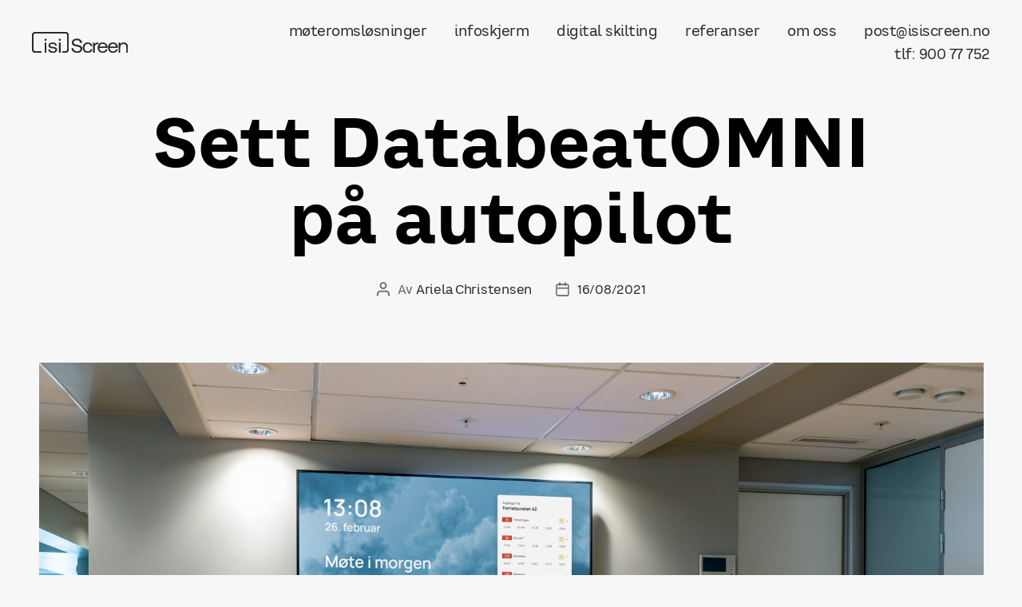

--- FILE ---
content_type: text/html; charset=UTF-8
request_url: https://isiscreen.no/sett-databeatomni-pa-autopilot/
body_size: 15748
content:
<!DOCTYPE html>

<html class="no-js" lang="nb-NO">

	<head>

		<meta charset="UTF-8">
		<meta name="viewport" content="width=device-width, initial-scale=1.0" >

		<link rel="profile" href="https://gmpg.org/xfn/11">

		<meta name='robots' content='index, follow, max-image-preview:large, max-snippet:-1, max-video-preview:-1' />

	<!-- This site is optimized with the Yoast SEO plugin v22.5 - https://yoast.com/wordpress/plugins/seo/ -->
	<title>Sett DatabeatOMNI på autopilot - isiScreen - digital skilting</title>
	<meta name="description" content="Sett DatabeatOMNI på autopilot og fristill tid til de viktige oppgavene! Med enkle grep kan du fristille verdifull tid. Ta kontakt i dag." />
	<link rel="canonical" href="https://isiscreen.no/sett-databeatomni-pa-autopilot/" />
	<meta property="og:locale" content="nb_NO" />
	<meta property="og:type" content="article" />
	<meta property="og:title" content="Sett DatabeatOMNI på autopilot - isiScreen - digital skilting" />
	<meta property="og:description" content="Sett DatabeatOMNI på autopilot og fristill tid til de viktige oppgavene! Med enkle grep kan du fristille verdifull tid. Ta kontakt i dag." />
	<meta property="og:url" content="https://isiscreen.no/sett-databeatomni-pa-autopilot/" />
	<meta property="og:site_name" content="isiScreen" />
	<meta property="article:published_time" content="2021-08-16T09:18:07+00:00" />
	<meta property="article:modified_time" content="2021-08-16T11:30:44+00:00" />
	<meta property="og:image" content="https://isiscreen.no/wp-content/uploads/2021/08/Skjermbilde-2021-08-16-kl.-13.30.10.png" />
	<meta property="og:image:width" content="1183" />
	<meta property="og:image:height" content="736" />
	<meta property="og:image:type" content="image/png" />
	<meta name="author" content="Ariela Christensen" />
	<meta name="twitter:card" content="summary_large_image" />
	<meta name="twitter:label1" content="Skrevet av" />
	<meta name="twitter:data1" content="Ariela Christensen" />
	<meta name="twitter:label2" content="Ansl. lesetid" />
	<meta name="twitter:data2" content="2 minutter" />
	<script type="application/ld+json" class="yoast-schema-graph">{"@context":"https://schema.org","@graph":[{"@type":"Article","@id":"https://isiscreen.no/sett-databeatomni-pa-autopilot/#article","isPartOf":{"@id":"https://isiscreen.no/sett-databeatomni-pa-autopilot/"},"author":{"name":"Ariela Christensen","@id":"https://isiscreen.no/#/schema/person/36a21c33d3984ca2f7d0e9b64d4111e2"},"headline":"Sett DatabeatOMNI på autopilot","datePublished":"2021-08-16T09:18:07+00:00","dateModified":"2021-08-16T11:30:44+00:00","mainEntityOfPage":{"@id":"https://isiscreen.no/sett-databeatomni-pa-autopilot/"},"wordCount":320,"publisher":{"@id":"https://isiscreen.no/#organization"},"image":{"@id":"https://isiscreen.no/sett-databeatomni-pa-autopilot/#primaryimage"},"thumbnailUrl":"https://isiscreen.no/wp-content/uploads/2021/08/Skjermbilde-2021-08-16-kl.-13.30.10.png","articleSection":["digital skilting","møteromsløsninger","programvare"],"inLanguage":"nb-NO"},{"@type":"WebPage","@id":"https://isiscreen.no/sett-databeatomni-pa-autopilot/","url":"https://isiscreen.no/sett-databeatomni-pa-autopilot/","name":"Sett DatabeatOMNI på autopilot - isiScreen - digital skilting","isPartOf":{"@id":"https://isiscreen.no/#website"},"primaryImageOfPage":{"@id":"https://isiscreen.no/sett-databeatomni-pa-autopilot/#primaryimage"},"image":{"@id":"https://isiscreen.no/sett-databeatomni-pa-autopilot/#primaryimage"},"thumbnailUrl":"https://isiscreen.no/wp-content/uploads/2021/08/Skjermbilde-2021-08-16-kl.-13.30.10.png","datePublished":"2021-08-16T09:18:07+00:00","dateModified":"2021-08-16T11:30:44+00:00","description":"Sett DatabeatOMNI på autopilot og fristill tid til de viktige oppgavene! Med enkle grep kan du fristille verdifull tid. Ta kontakt i dag.","breadcrumb":{"@id":"https://isiscreen.no/sett-databeatomni-pa-autopilot/#breadcrumb"},"inLanguage":"nb-NO","potentialAction":[{"@type":"ReadAction","target":["https://isiscreen.no/sett-databeatomni-pa-autopilot/"]}]},{"@type":"ImageObject","inLanguage":"nb-NO","@id":"https://isiscreen.no/sett-databeatomni-pa-autopilot/#primaryimage","url":"https://isiscreen.no/wp-content/uploads/2021/08/Skjermbilde-2021-08-16-kl.-13.30.10.png","contentUrl":"https://isiscreen.no/wp-content/uploads/2021/08/Skjermbilde-2021-08-16-kl.-13.30.10.png","width":1183,"height":736},{"@type":"BreadcrumbList","@id":"https://isiscreen.no/sett-databeatomni-pa-autopilot/#breadcrumb","itemListElement":[{"@type":"ListItem","position":1,"name":"Hjem","item":"https://isiscreen.no/"},{"@type":"ListItem","position":2,"name":"Sett DatabeatOMNI på autopilot"}]},{"@type":"WebSite","@id":"https://isiscreen.no/#website","url":"https://isiscreen.no/","name":"isiScreen","description":"","publisher":{"@id":"https://isiscreen.no/#organization"},"potentialAction":[{"@type":"SearchAction","target":{"@type":"EntryPoint","urlTemplate":"https://isiscreen.no/?s={search_term_string}"},"query-input":"required name=search_term_string"}],"inLanguage":"nb-NO"},{"@type":"Organization","@id":"https://isiscreen.no/#organization","name":"isiScreen","url":"https://isiscreen.no/","logo":{"@type":"ImageObject","inLanguage":"nb-NO","@id":"https://isiscreen.no/#/schema/logo/image/","url":"https://isiscreen.no/wp-content/uploads/2020/10/IsiScreen_logo_slate_yoast.jpg","contentUrl":"https://isiscreen.no/wp-content/uploads/2020/10/IsiScreen_logo_slate_yoast.jpg","width":1200,"height":630,"caption":"isiScreen"},"image":{"@id":"https://isiscreen.no/#/schema/logo/image/"}},{"@type":"Person","@id":"https://isiscreen.no/#/schema/person/36a21c33d3984ca2f7d0e9b64d4111e2","name":"Ariela Christensen","image":{"@type":"ImageObject","inLanguage":"nb-NO","@id":"https://isiscreen.no/#/schema/person/image/","url":"https://secure.gravatar.com/avatar/af10dc2a49251d47e74f984bb51872e0?s=96&d=mm&r=g","contentUrl":"https://secure.gravatar.com/avatar/af10dc2a49251d47e74f984bb51872e0?s=96&d=mm&r=g","caption":"Ariela Christensen"},"url":"https://isiscreen.no/author/arielaisiscreen-no/"}]}</script>
	<!-- / Yoast SEO plugin. -->


<link rel="alternate" type="application/rss+xml" title="isiScreen &raquo; strøm" href="https://isiscreen.no/feed/" />
<link rel="alternate" type="application/rss+xml" title="isiScreen &raquo; kommentarstrøm" href="https://isiscreen.no/comments/feed/" />
<link rel="alternate" type="application/rss+xml" title="isiScreen &raquo; Sett DatabeatOMNI på autopilot kommentarstrøm" href="https://isiscreen.no/sett-databeatomni-pa-autopilot/feed/" />
<link rel='stylesheet' id='wp-block-library-css' href='https://isiscreen.no/wp-includes/css/dist/block-library/style.min.css?ver=6.3.7' media='all' />
<style id='safe-svg-svg-icon-style-inline-css'>
.safe-svg-cover{text-align:center}.safe-svg-cover .safe-svg-inside{display:inline-block;max-width:100%}.safe-svg-cover svg{height:100%;max-height:100%;max-width:100%;width:100%}

</style>
<link rel='stylesheet' id='coblocks-frontend-css' href='https://isiscreen.no/wp-content/plugins/coblocks/dist/style-coblocks-1.css?ver=3.1.16' media='all' />
<link rel='stylesheet' id='coblocks-extensions-css' href='https://isiscreen.no/wp-content/plugins/coblocks/dist/style-coblocks-extensions.css?ver=3.1.16' media='all' />
<link rel='stylesheet' id='coblocks-animation-css' href='https://isiscreen.no/wp-content/plugins/coblocks/dist/style-coblocks-animation.css?ver=2677611078ee87eb3b1c' media='all' />
<link rel='stylesheet' id='kioken-blocks-style-css' href='https://isiscreen.no/wp-content/plugins/kioken-blocks-pro/dist/blocks.style.build.css?ver=1.3.9' media='all' />
<link rel='stylesheet' id='fontawesome-free-css' href='https://isiscreen.no/wp-content/plugins/getwid/vendors/fontawesome-free/css/all.min.css?ver=5.5.0' media='all' />
<link rel='stylesheet' id='slick-css' href='https://isiscreen.no/wp-content/plugins/getwid/vendors/slick/slick/slick.min.css?ver=1.9.0' media='all' />
<link rel='stylesheet' id='slick-theme-css' href='https://isiscreen.no/wp-content/plugins/getwid/vendors/slick/slick/slick-theme.min.css?ver=1.9.0' media='all' />
<link rel='stylesheet' id='mp-fancybox-css' href='https://isiscreen.no/wp-content/plugins/getwid/vendors/mp-fancybox/jquery.fancybox.min.css?ver=3.5.7-mp.1' media='all' />
<link rel='stylesheet' id='getwid-blocks-css' href='https://isiscreen.no/wp-content/plugins/getwid/assets/css/blocks.style.css?ver=2.1.3' media='all' />
<style id='getwid-blocks-inline-css'>
.wp-block-getwid-section .wp-block-getwid-section__wrapper .wp-block-getwid-section__inner-wrapper{max-width: 580px;}
</style>
<style id='classic-theme-styles-inline-css'>
/*! This file is auto-generated */
.wp-block-button__link{color:#fff;background-color:#32373c;border-radius:9999px;box-shadow:none;text-decoration:none;padding:calc(.667em + 2px) calc(1.333em + 2px);font-size:1.125em}.wp-block-file__button{background:#32373c;color:#fff;text-decoration:none}
</style>
<style id='global-styles-inline-css'>
body{--wp--preset--color--black: #000000;--wp--preset--color--cyan-bluish-gray: #abb8c3;--wp--preset--color--white: #ffffff;--wp--preset--color--pale-pink: #f78da7;--wp--preset--color--vivid-red: #cf2e2e;--wp--preset--color--luminous-vivid-orange: #ff6900;--wp--preset--color--luminous-vivid-amber: #fcb900;--wp--preset--color--light-green-cyan: #7bdcb5;--wp--preset--color--vivid-green-cyan: #00d084;--wp--preset--color--pale-cyan-blue: #8ed1fc;--wp--preset--color--vivid-cyan-blue: #0693e3;--wp--preset--color--vivid-purple: #9b51e0;--wp--preset--color--accent: #e20842;--wp--preset--color--primary: #000000;--wp--preset--color--secondary: #686868;--wp--preset--color--subtle-background: #d3d3d3;--wp--preset--color--background: #f7f7f7;--wp--preset--gradient--vivid-cyan-blue-to-vivid-purple: linear-gradient(135deg,rgba(6,147,227,1) 0%,rgb(155,81,224) 100%);--wp--preset--gradient--light-green-cyan-to-vivid-green-cyan: linear-gradient(135deg,rgb(122,220,180) 0%,rgb(0,208,130) 100%);--wp--preset--gradient--luminous-vivid-amber-to-luminous-vivid-orange: linear-gradient(135deg,rgba(252,185,0,1) 0%,rgba(255,105,0,1) 100%);--wp--preset--gradient--luminous-vivid-orange-to-vivid-red: linear-gradient(135deg,rgba(255,105,0,1) 0%,rgb(207,46,46) 100%);--wp--preset--gradient--very-light-gray-to-cyan-bluish-gray: linear-gradient(135deg,rgb(238,238,238) 0%,rgb(169,184,195) 100%);--wp--preset--gradient--cool-to-warm-spectrum: linear-gradient(135deg,rgb(74,234,220) 0%,rgb(151,120,209) 20%,rgb(207,42,186) 40%,rgb(238,44,130) 60%,rgb(251,105,98) 80%,rgb(254,248,76) 100%);--wp--preset--gradient--blush-light-purple: linear-gradient(135deg,rgb(255,206,236) 0%,rgb(152,150,240) 100%);--wp--preset--gradient--blush-bordeaux: linear-gradient(135deg,rgb(254,205,165) 0%,rgb(254,45,45) 50%,rgb(107,0,62) 100%);--wp--preset--gradient--luminous-dusk: linear-gradient(135deg,rgb(255,203,112) 0%,rgb(199,81,192) 50%,rgb(65,88,208) 100%);--wp--preset--gradient--pale-ocean: linear-gradient(135deg,rgb(255,245,203) 0%,rgb(182,227,212) 50%,rgb(51,167,181) 100%);--wp--preset--gradient--electric-grass: linear-gradient(135deg,rgb(202,248,128) 0%,rgb(113,206,126) 100%);--wp--preset--gradient--midnight: linear-gradient(135deg,rgb(2,3,129) 0%,rgb(40,116,252) 100%);--wp--preset--font-size--small: 18px;--wp--preset--font-size--medium: 20px;--wp--preset--font-size--large: 26.25px;--wp--preset--font-size--x-large: 42px;--wp--preset--font-size--normal: 21px;--wp--preset--font-size--larger: 32px;--wp--preset--spacing--20: 0.44rem;--wp--preset--spacing--30: 0.67rem;--wp--preset--spacing--40: 1rem;--wp--preset--spacing--50: 1.5rem;--wp--preset--spacing--60: 2.25rem;--wp--preset--spacing--70: 3.38rem;--wp--preset--spacing--80: 5.06rem;--wp--preset--shadow--natural: 6px 6px 9px rgba(0, 0, 0, 0.2);--wp--preset--shadow--deep: 12px 12px 50px rgba(0, 0, 0, 0.4);--wp--preset--shadow--sharp: 6px 6px 0px rgba(0, 0, 0, 0.2);--wp--preset--shadow--outlined: 6px 6px 0px -3px rgba(255, 255, 255, 1), 6px 6px rgba(0, 0, 0, 1);--wp--preset--shadow--crisp: 6px 6px 0px rgba(0, 0, 0, 1);}:where(.is-layout-flex){gap: 0.5em;}:where(.is-layout-grid){gap: 0.5em;}body .is-layout-flow > .alignleft{float: left;margin-inline-start: 0;margin-inline-end: 2em;}body .is-layout-flow > .alignright{float: right;margin-inline-start: 2em;margin-inline-end: 0;}body .is-layout-flow > .aligncenter{margin-left: auto !important;margin-right: auto !important;}body .is-layout-constrained > .alignleft{float: left;margin-inline-start: 0;margin-inline-end: 2em;}body .is-layout-constrained > .alignright{float: right;margin-inline-start: 2em;margin-inline-end: 0;}body .is-layout-constrained > .aligncenter{margin-left: auto !important;margin-right: auto !important;}body .is-layout-constrained > :where(:not(.alignleft):not(.alignright):not(.alignfull)){max-width: var(--wp--style--global--content-size);margin-left: auto !important;margin-right: auto !important;}body .is-layout-constrained > .alignwide{max-width: var(--wp--style--global--wide-size);}body .is-layout-flex{display: flex;}body .is-layout-flex{flex-wrap: wrap;align-items: center;}body .is-layout-flex > *{margin: 0;}body .is-layout-grid{display: grid;}body .is-layout-grid > *{margin: 0;}:where(.wp-block-columns.is-layout-flex){gap: 2em;}:where(.wp-block-columns.is-layout-grid){gap: 2em;}:where(.wp-block-post-template.is-layout-flex){gap: 1.25em;}:where(.wp-block-post-template.is-layout-grid){gap: 1.25em;}.has-black-color{color: var(--wp--preset--color--black) !important;}.has-cyan-bluish-gray-color{color: var(--wp--preset--color--cyan-bluish-gray) !important;}.has-white-color{color: var(--wp--preset--color--white) !important;}.has-pale-pink-color{color: var(--wp--preset--color--pale-pink) !important;}.has-vivid-red-color{color: var(--wp--preset--color--vivid-red) !important;}.has-luminous-vivid-orange-color{color: var(--wp--preset--color--luminous-vivid-orange) !important;}.has-luminous-vivid-amber-color{color: var(--wp--preset--color--luminous-vivid-amber) !important;}.has-light-green-cyan-color{color: var(--wp--preset--color--light-green-cyan) !important;}.has-vivid-green-cyan-color{color: var(--wp--preset--color--vivid-green-cyan) !important;}.has-pale-cyan-blue-color{color: var(--wp--preset--color--pale-cyan-blue) !important;}.has-vivid-cyan-blue-color{color: var(--wp--preset--color--vivid-cyan-blue) !important;}.has-vivid-purple-color{color: var(--wp--preset--color--vivid-purple) !important;}.has-black-background-color{background-color: var(--wp--preset--color--black) !important;}.has-cyan-bluish-gray-background-color{background-color: var(--wp--preset--color--cyan-bluish-gray) !important;}.has-white-background-color{background-color: var(--wp--preset--color--white) !important;}.has-pale-pink-background-color{background-color: var(--wp--preset--color--pale-pink) !important;}.has-vivid-red-background-color{background-color: var(--wp--preset--color--vivid-red) !important;}.has-luminous-vivid-orange-background-color{background-color: var(--wp--preset--color--luminous-vivid-orange) !important;}.has-luminous-vivid-amber-background-color{background-color: var(--wp--preset--color--luminous-vivid-amber) !important;}.has-light-green-cyan-background-color{background-color: var(--wp--preset--color--light-green-cyan) !important;}.has-vivid-green-cyan-background-color{background-color: var(--wp--preset--color--vivid-green-cyan) !important;}.has-pale-cyan-blue-background-color{background-color: var(--wp--preset--color--pale-cyan-blue) !important;}.has-vivid-cyan-blue-background-color{background-color: var(--wp--preset--color--vivid-cyan-blue) !important;}.has-vivid-purple-background-color{background-color: var(--wp--preset--color--vivid-purple) !important;}.has-black-border-color{border-color: var(--wp--preset--color--black) !important;}.has-cyan-bluish-gray-border-color{border-color: var(--wp--preset--color--cyan-bluish-gray) !important;}.has-white-border-color{border-color: var(--wp--preset--color--white) !important;}.has-pale-pink-border-color{border-color: var(--wp--preset--color--pale-pink) !important;}.has-vivid-red-border-color{border-color: var(--wp--preset--color--vivid-red) !important;}.has-luminous-vivid-orange-border-color{border-color: var(--wp--preset--color--luminous-vivid-orange) !important;}.has-luminous-vivid-amber-border-color{border-color: var(--wp--preset--color--luminous-vivid-amber) !important;}.has-light-green-cyan-border-color{border-color: var(--wp--preset--color--light-green-cyan) !important;}.has-vivid-green-cyan-border-color{border-color: var(--wp--preset--color--vivid-green-cyan) !important;}.has-pale-cyan-blue-border-color{border-color: var(--wp--preset--color--pale-cyan-blue) !important;}.has-vivid-cyan-blue-border-color{border-color: var(--wp--preset--color--vivid-cyan-blue) !important;}.has-vivid-purple-border-color{border-color: var(--wp--preset--color--vivid-purple) !important;}.has-vivid-cyan-blue-to-vivid-purple-gradient-background{background: var(--wp--preset--gradient--vivid-cyan-blue-to-vivid-purple) !important;}.has-light-green-cyan-to-vivid-green-cyan-gradient-background{background: var(--wp--preset--gradient--light-green-cyan-to-vivid-green-cyan) !important;}.has-luminous-vivid-amber-to-luminous-vivid-orange-gradient-background{background: var(--wp--preset--gradient--luminous-vivid-amber-to-luminous-vivid-orange) !important;}.has-luminous-vivid-orange-to-vivid-red-gradient-background{background: var(--wp--preset--gradient--luminous-vivid-orange-to-vivid-red) !important;}.has-very-light-gray-to-cyan-bluish-gray-gradient-background{background: var(--wp--preset--gradient--very-light-gray-to-cyan-bluish-gray) !important;}.has-cool-to-warm-spectrum-gradient-background{background: var(--wp--preset--gradient--cool-to-warm-spectrum) !important;}.has-blush-light-purple-gradient-background{background: var(--wp--preset--gradient--blush-light-purple) !important;}.has-blush-bordeaux-gradient-background{background: var(--wp--preset--gradient--blush-bordeaux) !important;}.has-luminous-dusk-gradient-background{background: var(--wp--preset--gradient--luminous-dusk) !important;}.has-pale-ocean-gradient-background{background: var(--wp--preset--gradient--pale-ocean) !important;}.has-electric-grass-gradient-background{background: var(--wp--preset--gradient--electric-grass) !important;}.has-midnight-gradient-background{background: var(--wp--preset--gradient--midnight) !important;}.has-small-font-size{font-size: var(--wp--preset--font-size--small) !important;}.has-medium-font-size{font-size: var(--wp--preset--font-size--medium) !important;}.has-large-font-size{font-size: var(--wp--preset--font-size--large) !important;}.has-x-large-font-size{font-size: var(--wp--preset--font-size--x-large) !important;}
.wp-block-navigation a:where(:not(.wp-element-button)){color: inherit;}
:where(.wp-block-post-template.is-layout-flex){gap: 1.25em;}:where(.wp-block-post-template.is-layout-grid){gap: 1.25em;}
:where(.wp-block-columns.is-layout-flex){gap: 2em;}:where(.wp-block-columns.is-layout-grid){gap: 2em;}
.wp-block-pullquote{font-size: 1.5em;line-height: 1.6;}
</style>
<link rel='stylesheet' id='contact-form-7-css' href='https://isiscreen.no/wp-content/plugins/contact-form-7/includes/css/styles.css?ver=5.9.8' media='all' />
<link rel='stylesheet' id='wp-components-css' href='https://isiscreen.no/wp-includes/css/dist/components/style.min.css?ver=6.3.7' media='all' />
<link rel='stylesheet' id='godaddy-styles-css' href='https://isiscreen.no/wp-content/plugins/coblocks/includes/Dependencies/GoDaddy/Styles/build/latest.css?ver=2.0.2' media='all' />
<link rel='stylesheet' id='parent-css' href='https://isiscreen.no/wp-content/themes/twentytwenty/style.css?ver=6.3.7' media='all' />
<link rel='stylesheet' id='site_css-css' href='https://isiscreen.no/wp-content/themes/twentytwenty/style.css?ver=6.3.7' media='' />
<link rel='stylesheet' id='twentytwenty-style-css' href='https://isiscreen.no/wp-content/themes/isiscreen/style.css?ver=1.0' media='all' />
<style id='twentytwenty-style-inline-css'>
.color-accent,.color-accent-hover:hover,.color-accent-hover:focus,:root .has-accent-color,.has-drop-cap:not(:focus):first-letter,.wp-block-button.is-style-outline,a { color: #e20842; }blockquote,.border-color-accent,.border-color-accent-hover:hover,.border-color-accent-hover:focus { border-color: #e20842; }button,.button,.faux-button,.wp-block-button__link,.wp-block-file .wp-block-file__button,input[type="button"],input[type="reset"],input[type="submit"],.bg-accent,.bg-accent-hover:hover,.bg-accent-hover:focus,:root .has-accent-background-color,.comment-reply-link { background-color: #e20842; }.fill-children-accent,.fill-children-accent * { fill: #e20842; }:root .has-background-color,button,.button,.faux-button,.wp-block-button__link,.wp-block-file__button,input[type="button"],input[type="reset"],input[type="submit"],.wp-block-button,.comment-reply-link,.has-background.has-primary-background-color:not(.has-text-color),.has-background.has-primary-background-color *:not(.has-text-color),.has-background.has-accent-background-color:not(.has-text-color),.has-background.has-accent-background-color *:not(.has-text-color) { color: #f7f7f7; }:root .has-background-background-color { background-color: #f7f7f7; }body,.entry-title a,:root .has-primary-color { color: #000000; }:root .has-primary-background-color { background-color: #000000; }cite,figcaption,.wp-caption-text,.post-meta,.entry-content .wp-block-archives li,.entry-content .wp-block-categories li,.entry-content .wp-block-latest-posts li,.wp-block-latest-comments__comment-date,.wp-block-latest-posts__post-date,.wp-block-embed figcaption,.wp-block-image figcaption,.wp-block-pullquote cite,.comment-metadata,.comment-respond .comment-notes,.comment-respond .logged-in-as,.pagination .dots,.entry-content hr:not(.has-background),hr.styled-separator,:root .has-secondary-color { color: #686868; }:root .has-secondary-background-color { background-color: #686868; }pre,fieldset,input,textarea,table,table *,hr { border-color: #d3d3d3; }caption,code,code,kbd,samp,.wp-block-table.is-style-stripes tbody tr:nth-child(odd),:root .has-subtle-background-background-color { background-color: #d3d3d3; }.wp-block-table.is-style-stripes { border-bottom-color: #d3d3d3; }.wp-block-latest-posts.is-grid li { border-top-color: #d3d3d3; }:root .has-subtle-background-color { color: #d3d3d3; }body:not(.overlay-header) .primary-menu > li > a,body:not(.overlay-header) .primary-menu > li > .icon,.modal-menu a,.footer-menu a, .footer-widgets a,#site-footer .wp-block-button.is-style-outline,.wp-block-pullquote:before,.singular:not(.overlay-header) .entry-header a,.archive-header a,.header-footer-group .color-accent,.header-footer-group .color-accent-hover:hover { color: #e20842; }.social-icons a,#site-footer button:not(.toggle),#site-footer .button,#site-footer .faux-button,#site-footer .wp-block-button__link,#site-footer .wp-block-file__button,#site-footer input[type="button"],#site-footer input[type="reset"],#site-footer input[type="submit"] { background-color: #e20842; }.social-icons a,body:not(.overlay-header) .primary-menu ul,.header-footer-group button,.header-footer-group .button,.header-footer-group .faux-button,.header-footer-group .wp-block-button:not(.is-style-outline) .wp-block-button__link,.header-footer-group .wp-block-file__button,.header-footer-group input[type="button"],.header-footer-group input[type="reset"],.header-footer-group input[type="submit"] { color: #f7f7f7; }#site-header,.footer-nav-widgets-wrapper,#site-footer,.menu-modal,.menu-modal-inner,.search-modal-inner,.archive-header,.singular .entry-header,.singular .featured-media:before,.wp-block-pullquote:before { background-color: #f7f7f7; }.header-footer-group,body:not(.overlay-header) #site-header .toggle,.menu-modal .toggle { color: #000000; }body:not(.overlay-header) .primary-menu ul { background-color: #000000; }body:not(.overlay-header) .primary-menu > li > ul:after { border-bottom-color: #000000; }body:not(.overlay-header) .primary-menu ul ul:after { border-left-color: #000000; }.site-description,body:not(.overlay-header) .toggle-inner .toggle-text,.widget .post-date,.widget .rss-date,.widget_archive li,.widget_categories li,.widget cite,.widget_pages li,.widget_meta li,.widget_nav_menu li,.powered-by-wordpress,.to-the-top,.singular .entry-header .post-meta,.singular:not(.overlay-header) .entry-header .post-meta a { color: #686868; }.header-footer-group pre,.header-footer-group fieldset,.header-footer-group input,.header-footer-group textarea,.header-footer-group table,.header-footer-group table *,.footer-nav-widgets-wrapper,#site-footer,.menu-modal nav *,.footer-widgets-outer-wrapper,.footer-top { border-color: #d3d3d3; }.header-footer-group table caption,body:not(.overlay-header) .header-inner .toggle-wrapper::before { background-color: #d3d3d3; }
</style>
<link rel='stylesheet' id='twentytwenty-print-style-css' href='https://isiscreen.no/wp-content/themes/twentytwenty/print.css?ver=1.0' media='print' />
<style id='generateblocks-inline-css'>
.gb-button-wrapper{display:flex;flex-wrap:wrap;align-items:flex-start;justify-content:flex-start;clear:both;}.gb-button{text-decoration:none;}.gb-icon svg{fill:currentColor;}.gb-accordion__item:not(.gb-accordion__item-open) > .gb-button .gb-accordion__icon-open{display:none;}.gb-accordion__item.gb-accordion__item-open > .gb-button .gb-accordion__icon{display:none;}.gb-button-wrapper .gb-button-rund_knapp, .gb-button-wrapper .gb-button-rund_knapp:visited{padding:15px 50px;border-radius:50px;border:2px solid #2f2a2a;background-color:#2f2a2a;color:#ffffff;display:inline-flex;align-items:center;justify-content:center;text-align:center;}.gb-button-wrapper .gb-button-rund_knapp:hover, .gb-button-wrapper .gb-button-rund_knapp:active, .gb-button-wrapper .gb-button-rund_knapp:focus{border-color:#2f2a2a;background-color:rgba(16, 15, 15, 0);color:#2f2a2a;}.gb-button-wrapper a.gb-button-rund_knapp_outlined, .gb-button-wrapper a.gb-button-rund_knapp_outlined:visited{text-transform:capitalize;padding:15px 50px;border-radius:50px;border:2px solid #2f2a2a;background-color:rgba(47, 42, 42, 0);color:#2f2a2a;display:inline-flex;align-items:center;justify-content:center;text-align:center;}.gb-button-wrapper a.gb-button-rund_knapp_outlined:hover, .gb-button-wrapper a.gb-button-rund_knapp_outlined:active, .gb-button-wrapper a.gb-button-rund_knapp_outlined:focus{border-color:#2f2a2a;color:#2f2a2a;}.gb-button-wrapper .gb-button-rund_knapp_outlined:hover{transform:translate3d(0,-3px,0);}.gb-button-wrapper .gb-button-rund_knapp_outlined{transition:all 0.5s ease;}.gb-button-wrapper .gb-button-rund_knapp_small, .gb-button-wrapper .gb-button-rund_knapp_small:visited{padding:10px 35px;border-radius:50px;border:2px solid #2f2a2a;background-color:#2f2a2a;color:#ffffff;display:inline-flex;align-items:center;justify-content:center;text-align:center;}.gb-button-wrapper a.gb-button-rund_knapp_outlined_small, .gb-button-wrapper a.gb-button-rund_knapp_outlined_small:visited{text-transform:capitalize;padding:10px 35px;border-radius:50px;border:2px solid #2f2a2a;background-color:rgba(47, 42, 42, 0);color:#2f2a2a;display:inline-flex;align-items:center;justify-content:center;text-align:center;}.gb-button-wrapper a.gb-button-rund_knapp_outlined_small:hover, .gb-button-wrapper a.gb-button-rund_knapp_outlined_small:active, .gb-button-wrapper a.gb-button-rund_knapp_outlined_small:focus{border-color:#2f2a2a;color:#2f2a2a;}.gb-button-wrapper .gb-button-rund_knapp_outlined_small:hover{transform:translate3d(0,-3px,0);}.gb-button-wrapper .gb-button-rund_knapp_outlined_small{transition:all 0.5s ease;}.gb-button-wrapper a.gb-button-tiny-outlined, .gb-button-wrapper a.gb-button-tiny-outlined:visited{text-transform:initial;padding:10px 17px;border-radius:50px;border:2px solid #2f2a2a;background-color:rgba(47, 42, 42, 0);color:#2f2a2a;display:inline-flex;align-items:center;justify-content:center;text-align:center;}.gb-button-wrapper a.gb-button-tiny-outlined:hover, .gb-button-wrapper a.gb-button-tiny-outlined:active, .gb-button-wrapper a.gb-button-tiny-outlined:focus{border-color:#2f2a2a;color:#2f2a2a;}.gb-container .wp-block-image img{vertical-align:middle;}.gb-container .gb-shape{position:absolute;overflow:hidden;pointer-events:none;line-height:0;}.gb-container .gb-shape svg{fill:currentColor;}.gb-container.gb-tabs__item:not(.gb-tabs__item-open){display:none;}.gb-container-regular > .gb-inside-container{padding:80px 40px;max-width:1280px;margin-left:auto;margin-right:auto;}.gb-grid-wrapper > .gb-grid-column-regular > .gb-container{display:flex;flex-direction:column;height:100%;}.gb-container-regular-narrow > .gb-inside-container{padding:0 40px;max-width:1280px;margin-left:auto;margin-right:auto;}.gb-grid-wrapper > .gb-grid-column-regular-narrow > .gb-container{display:flex;flex-direction:column;height:100%;}.gb-container-regular-tall > .gb-inside-container{padding:120px 40px;max-width:1280px;margin-left:auto;margin-right:auto;}.gb-grid-wrapper > .gb-grid-column-regular-tall > .gb-container{display:flex;flex-direction:column;height:100%;}.gb-container-regular-100{background-color:#000000;color:#f7f7f7;min-height:100vh;display:flex;flex-direction:row;align-items:center;}.gb-container-regular-100 > .gb-inside-container{padding:120px 40px;max-width:1280px;margin-left:auto;margin-right:auto;width:100%;}.gb-container-regular-100 a, .gb-container-regular-100 a:visited{color:#f7f7f7;}.gb-grid-wrapper > .gb-grid-column-regular-100 > .gb-container{justify-content:center;display:flex;flex-direction:column;height:100%;}@media (max-width: 1024px) {.gb-container-regular > .gb-inside-container{padding-top:60px;padding-bottom:60px;}.gb-container-regular-narrow > .gb-inside-container{padding-top:60px;padding-bottom:60px;}.gb-container-regular-tall > .gb-inside-container{padding-top:90px;padding-bottom:90px;}.gb-container-regular-100 > .gb-inside-container{padding-top:90px;padding-bottom:90px;box-sizing:border-box;}}@media (max-width: 767px) {.gb-button-wrapper-21454670{flex-direction:column;}.gb-button-wrapper-21454670 > .gb-button{flex:1;width:100%;box-sizing:border-box;}.gb-button-wrapper-da2a8ea8{flex-direction:column;}.gb-button-wrapper-da2a8ea8 > .gb-button{flex:1;width:100%;box-sizing:border-box;}.gb-button-wrapper .gb-button-rund_knapp{padding:10px 20px;margin-bottom:20px;}.gb-button-wrapper a.gb-button-rund_knapp_outlined{padding:10px 20px;}.gb-button-wrapper .gb-button-rund_knapp_small{padding:10px 20px;margin-bottom:20px;}.gb-button-wrapper a.gb-button-rund_knapp_outlined_small{padding:10px 20px;}.gb-button-wrapper a.gb-button-tiny-outlined{padding:10px 20px;}.gb-container-regular > .gb-inside-container{padding:40px 20px;}.gb-grid-wrapper > .gb-grid-column-regular{width:100%;}.gb-container-regular-narrow > .gb-inside-container{padding:40px 20px;}.gb-grid-wrapper > .gb-grid-column-regular-narrow{width:100%;}.gb-container-regular-tall > .gb-inside-container{padding:60px 20px;}.gb-grid-wrapper > .gb-grid-column-regular-tall{width:100%;}.gb-container-regular-100 > .gb-inside-container{padding:60px 20px;}.gb-grid-wrapper > .gb-grid-column-regular-100{width:100%;}}.gb-container-link{position:absolute;top:0;right:0;bottom:0;left:0;z-index:99;}
</style>
<script src='https://isiscreen.no/wp-includes/js/jquery/jquery.min.js?ver=3.7.0' id='jquery-core-js'></script>
<script src='https://isiscreen.no/wp-includes/js/jquery/jquery-migrate.min.js?ver=3.4.1' id='jquery-migrate-js'></script>
<script src='https://isiscreen.no/wp-content/themes/twentytwenty/assets/js/index.js?ver=1.0' id='twentytwenty-js-js' async></script>
<script id="twentytwenty-js-js-after">
window.addEventListener( "load", function() {

				if ( typeof jQuery === "undefined" ) {
					return;
				}

				jQuery( document ).on( "wpformsPageChange wpformsShowConditionalsField", function() {

					if ( typeof twentytwenty === "undefined" || typeof twentytwenty.intrinsicRatioVideos === "undefined" || typeof twentytwenty.intrinsicRatioVideos.makeFit === "undefined" ) {
						return;
					}

					twentytwenty.intrinsicRatioVideos.makeFit();
				} );

				jQuery( document ).on( "wpformsRichTextEditorInit", function( e, editor ) {

					jQuery( editor.container ).find( "iframe" ).addClass( "intrinsic-ignore" );
				} );
			} );
</script>
<link rel="https://api.w.org/" href="https://isiscreen.no/wp-json/" /><link rel="alternate" type="application/json" href="https://isiscreen.no/wp-json/wp/v2/posts/1683" /><link rel="EditURI" type="application/rsd+xml" title="RSD" href="https://isiscreen.no/xmlrpc.php?rsd" />
<meta name="generator" content="WordPress 6.3.7" />
<link rel='shortlink' href='https://isiscreen.no/?p=1683' />
<link rel="alternate" type="application/json+oembed" href="https://isiscreen.no/wp-json/oembed/1.0/embed?url=https%3A%2F%2Fisiscreen.no%2Fsett-databeatomni-pa-autopilot%2F" />
<link rel="alternate" type="text/xml+oembed" href="https://isiscreen.no/wp-json/oembed/1.0/embed?url=https%3A%2F%2Fisiscreen.no%2Fsett-databeatomni-pa-autopilot%2F&#038;format=xml" />
<!-- Google Tag Manager -->
<script>(function(w,d,s,l,i){w[l]=w[l]||[];w[l].push({'gtm.start':
new Date().getTime(),event:'gtm.js'});var f=d.getElementsByTagName(s)[0],
j=d.createElement(s),dl=l!='dataLayer'?'&l='+l:'';j.async=true;j.src=
'https://www.googletagmanager.com/gtm.js?id='+i+dl;f.parentNode.insertBefore(j,f);
})(window,document,'script','dataLayer','GTM-TQGCBXF');</script>
<!-- End Google Tag Manager -->	<script>document.documentElement.className = document.documentElement.className.replace( 'no-js', 'js' );</script>
	<style id="custom-background-css">
body.custom-background { background-color: #f7f7f7; }
</style>
	<link rel="icon" href="https://isiscreen.no/wp-content/uploads/2022/10/isiScreen-favicon-2.svg" sizes="32x32" />
<link rel="icon" href="https://isiscreen.no/wp-content/uploads/2022/10/isiScreen-favicon-2.svg" sizes="192x192" />
<link rel="apple-touch-icon" href="https://isiscreen.no/wp-content/uploads/2022/10/isiScreen-favicon-2.svg" />
<meta name="msapplication-TileImage" content="https://isiscreen.no/wp-content/uploads/2022/10/isiScreen-favicon-2.svg" />
		<style id="wp-custom-css">
			/*body.custom-background.single-jobber {
	background-color: #fafafa;
	color: #242e35;
}*/

/*@font-face {
  font-family: 'Aeonik-Regular';
  font-weight: normal;
  src: url('https://kjettamoen.no/wp-content/uploads/Aeonik-Regular.woff2') format('woff2'), url('https://kjettamoen.no/wp-content/uploads/Aeonik-Regular.woff') format('woff');
}*/

body {
	  font-family: 'Aeonik-Regular', "Saygon", "Inter var", -apple-system, BlinkMacSystemFont, "Helvetica Neue", Helvetica, sans-serif !important;
  font-weight: 300;
}

.entry-content {
	  font-family: 'Aeonik-Regular', "Saygon", "Inter var", -apple-system, BlinkMacSystemFont, "Helvetica Neue", Helvetica, sans-serif !important;
	
}

.entry-content h1, .entry-content h2, .entry-content h3, .entry-content h4, .entry-content h5, .entry-content h6, .entry-content cite, .entry-content figcaption, .entry-content table, .entry-content address, .entry-content .wp-caption-text, .entry-content .wp-block-file {
	  font-family: 'Aeonik-Regular', "Saygon", "Inter var", -apple-system, BlinkMacSystemFont, "Helvetica Neue", Helvetica, sans-serif !important;
  font-weight: 300;
	
}

#site-header {
	position: fixed;
	width: 100%;
	/*background-color: #f6f4ee;*/
	z-index: 9;
}



body.custom-background.single-jobber .entry-header .entry-header-inner {
	display: none;
	padding: 1.5rem 0;
}

body.custom-background.single-jobber .entry-header {
	padding: 1.5rem 0;
}


@media only screen and (max-width: 1200px) {
.home .post-inner {
	padding-top: 0;
}
}

.home .wp-block-kioken-advancedbtn {
	flex-wrap: wrap;
}

.pipedriveWebForms,
.pipedriveWebForms iframe {
	min-width: auto !important;
	max-width: 100% !important;
}

@media only screen and (max-width: 899px) {
[data-columns="3"] .wp-block-kioken-features__inner.has-large-gutter .wp-block-kioken-feature {
    -ms-flex: 0 0 100%;
    flex: 0 0 100%;
	margin-left: 0;
	margin-right: 0;
	margin-top: 66px;
}
	

	.wp-block-kioken-features .wp-block-kioken-features__inner {
		flex-wrap: wrap;
	}
}


@media only screen and (min-width: 900px) and (max-width: 1500px) {
	
	.wp-block-kioken-features .wp-block-kioken-features__inner {
		flex-wrap: wrap;
	}
	
.wp-block-kioken-features .wp-block-kioken-feature:last-of-type {
	flex: 100%;
	margin-top: 33px;
}

		.has-large-gutter>[class*="wp-block-kioken-"]:not(:last-child) {
		margin-right: 0;
	}	
}


@media only screen and (min-width: 1200px) and (max-width: 1500px) {
body .wp-block-kioken-features .wp-block-kioken-feature__inner {
	padding-top: 50px;
    padding-right: 40px;
    padding-bottom: 40px;
    padding-left: 40px;
}
	
	.has-large-gutter>[class*="wp-block-kioken-"]:not(:last-child) {
		margin-right: 0;
	}	
	
}

@media only screen and (max-width: 550px) {
body .wp-block-kioken-features .wp-block-kioken-feature__inner {
	padding-top: 50px;
    padding-right: 40px;
    padding-bottom: 40px;
    padding-left: 40px;
}
}

.kb-icon-list-text {
	flex: 1;
}

.jobber header.entry-header,
.jobber figure.featured-media {
	display: none;
}

.fullheight {
	min-height: 100vh;
}

.home .post-inner {
	padding-top: 0;
}

@media (max-width: 900px) {
	.home .wp-block-kioken-splitheading h1 {
	font-size: 52px;
}
}

/*.home .wp-block-kioken-splitheading h2 {
	font-size: 37px;
}*/

@media (min-width: 1220px) {
.home .wp-block-kioken-splitheading h1 {
	font-size: 100px;
}

.home .wp-block-kioken-splitheading h2 {
	font-size: 37px;
}	
}

@media (max-width: 900px) {
	.wp-block-kioken-kinetic-posts .grid-post .grid-post-row .grid-image-area {
		max-width: 100%;
		width: 100%;
		flex: 0 0 100%;
		margin-left: 0;
	}

	.wp-block-kioken-kinetic-posts.is-list.design-is-stacked .grid-content-area {
		max-width: 90%;
		width: 90%;
		flex: 0 0 90%;
		margin-left: 5%;
		margin-top: -40px;
	}
	
	.wp-block-kioken-kinetic-posts.is-list.design-is-stacked .grid-content-area .grid-content-title {
		font-size: 24px !important;
	}
}

@media (min-width: 1000px) {
	#site-header {
			z-index: 2;
	}
}
.frost {
	/*border-radius: 40px;
  background-color: rgba(255, 255, 255, .25);*/
  backdrop-filter: blur(10px);
}
.fullheight {
	min-height: 100vh;
}


.page-id-569 .featured-media {
	display: none;
}

.rund20 {
-webkit-border-top-left-radius: 20px;
-webkit-border-top-right-radius: 20px;
-moz-border-radius-topleft: 20px;
-moz-border-radius-topright: 20px;
border-top-left-radius: 20px;
border-top-right-radius: 20px;
}

.rund20alle {
	-webkit-border-radius: 20px;
-moz-border-radius: 20px;
border-radius: 20px;
}

.reduced-spacing.footer-top-visible .footer-nav-widgets-wrapper, #site-footer {
	margin-left: 40px;
	margin-right: 40px;
	background-color: #fff;
	border: none;
}

.reduced-spacing.footer-top-visible .footer-nav-widgets-wrapper {
	border-radius: 20px 20px 0px 0px;
}

.footer-widgets-outer-wrapper {
	border: none;
}

#site-footer .footer-copyright {
    font-weight: 300;
}

body.page-id-1187 {
	background-color: #738775;
}

body.page-id-1220 {
	background-color: #144d47;
}

body.page-id-1184 {
	background-color: #738775;
}

body.page-id-1319 {
	background-color: #262a2a;
}

body.page-id-529 {
	background-color: #262a2a;
}

body.page-id-1881 {
	background-color: #6994ab;
}

body.page-id-2163 {
	background-color: #738775;
}

.big-shadow {
	box-shadow: 0px 100px 80px -56px rgb(46 41 41 / 30%);
}

@media (min-width: 1025px) and (max-width: 1150px) {
	h2 {
		font-size: 40px !important;
	}
}

@media (min-width: 1151px) and (max-width: 1320px) {
	h2 {
		font-size: 44px !important;
	}
}

@media (min-width: 1321px) and (max-width: 1440px) {
	h2 {
		font-size: 48px !important;
	}
}

@media (min-width: 700px) {
.entry-content h4, .entry-content h5, .entry-content h6 {
    margin: 2.5rem auto 2.5rem;
}
}

@media (min-width: 1025px) {
.mw-700 .gb-inside-container {
	max-width: 700px;
	margin-left: auto;
}
}

h1, h2, h3, h4, h5, h6, .faux-heading {
	letter-spacing: normal;
}

.page-template-template-landing .header-footer-group,
.page-template-template-landing #LeadboosterContainer{
  display: none !important;
}

button#wpforms-submit-1618 {
	background-color: #457ea9;
	color: #fff;
	text-transform: uppercase;
  padding: 15px 20px;
  border: none;
}
		</style>
		<style type="text/css" media="all" id="kioken-blocks-frontend"></style>
	</head>

	<body class="post-template-default single single-post postid-1683 single-format-standard custom-background wp-custom-logo wp-embed-responsive is-twentytwenty is_chrome singular has-post-thumbnail has-single-pagination showing-comments show-avatars footer-top-visible reduced-spacing">

		<!-- Google Tag Manager (noscript) -->
<noscript><iframe src="https://www.googletagmanager.com/ns.html?id=GTM-TQGCBXF"
height="0" width="0" style="display:none;visibility:hidden"></iframe></noscript>
<!-- End Google Tag Manager (noscript) --><a class="skip-link screen-reader-text" href="#site-content">Hopp til innholdet</a>
		<header id="site-header" class="header-footer-group">

			<div class="header-inner section-inner">

				<div class="header-titles-wrapper">

					
					<div class="header-titles">

						<div class="site-logo faux-heading"><a href="https://isiscreen.no/" class="custom-logo-link" rel="home"><img width="300" height="67" src="https://isiscreen.no/wp-content/uploads/2022/10/isiScreen-header-web.svg" class="custom-logo" alt="isiScreen" decoding="async" /></a><span class="screen-reader-text">isiScreen</span></div>
					</div><!-- .header-titles -->

					<button class="toggle nav-toggle mobile-nav-toggle" data-toggle-target=".menu-modal"  data-toggle-body-class="showing-menu-modal" aria-expanded="false" data-set-focus=".close-nav-toggle">
						<span class="toggle-inner">
							<span class="toggle-icon">
								<svg class="svg-icon" aria-hidden="true" role="img" focusable="false" xmlns="http://www.w3.org/2000/svg" width="26" height="7" viewBox="0 0 26 7"><path fill-rule="evenodd" d="M332.5,45 C330.567003,45 329,43.4329966 329,41.5 C329,39.5670034 330.567003,38 332.5,38 C334.432997,38 336,39.5670034 336,41.5 C336,43.4329966 334.432997,45 332.5,45 Z M342,45 C340.067003,45 338.5,43.4329966 338.5,41.5 C338.5,39.5670034 340.067003,38 342,38 C343.932997,38 345.5,39.5670034 345.5,41.5 C345.5,43.4329966 343.932997,45 342,45 Z M351.5,45 C349.567003,45 348,43.4329966 348,41.5 C348,39.5670034 349.567003,38 351.5,38 C353.432997,38 355,39.5670034 355,41.5 C355,43.4329966 353.432997,45 351.5,45 Z" transform="translate(-329 -38)" /></svg>							</span>
							<span class="toggle-text">Meny</span>
						</span>
					</button><!-- .nav-toggle -->

				</div><!-- .header-titles-wrapper -->

				<div class="header-navigation-wrapper">

					
							<nav class="primary-menu-wrapper" aria-label="Horisontal">

								<ul class="primary-menu reset-list-style">

								<li id="menu-item-1401" class="menu-item menu-item-type-post_type menu-item-object-page menu-item-1401"><a href="https://isiscreen.no/moteromslosninger/">møteromsløsninger</a></li>
<li id="menu-item-2305" class="menu-item menu-item-type-post_type menu-item-object-page menu-item-2305"><a href="https://isiscreen.no/infoskjerm/">infoskjerm</a></li>
<li id="menu-item-1393" class="menu-item menu-item-type-post_type menu-item-object-page menu-item-1393"><a href="https://isiscreen.no/digital-skilting/">digital skilting</a></li>
<li id="menu-item-612" class="menu-item menu-item-type-post_type menu-item-object-page menu-item-612"><a href="https://isiscreen.no/referanser/">referanser</a></li>
<li id="menu-item-1422" class="menu-item menu-item-type-post_type menu-item-object-page menu-item-1422"><a href="https://isiscreen.no/om-oss/">om oss</a></li>
<li id="menu-item-342" class="menu-item menu-item-type-custom menu-item-object-custom menu-item-342"><a href="mailto:post@isiscreen.no">post@isiscreen.no</a></li>
<li id="menu-item-959" class="menu-item menu-item-type-custom menu-item-object-custom menu-item-959"><a href="tel:+4790077752">tlf: 900 77 752</a></li>

								</ul>

							</nav><!-- .primary-menu-wrapper -->

						
				</div><!-- .header-navigation-wrapper -->

			</div><!-- .header-inner -->

			
		</header><!-- #site-header -->

		
<div class="menu-modal cover-modal header-footer-group" data-modal-target-string=".menu-modal">

	<div class="menu-modal-inner modal-inner">

		<div class="menu-wrapper section-inner">

			<div class="menu-top">

				<button class="toggle close-nav-toggle fill-children-current-color" data-toggle-target=".menu-modal" data-toggle-body-class="showing-menu-modal" data-set-focus=".menu-modal">
					<span class="toggle-text">Lukk meny</span>
					<svg class="svg-icon" aria-hidden="true" role="img" focusable="false" xmlns="http://www.w3.org/2000/svg" width="16" height="16" viewBox="0 0 16 16"><polygon fill="" fill-rule="evenodd" points="6.852 7.649 .399 1.195 1.445 .149 7.899 6.602 14.352 .149 15.399 1.195 8.945 7.649 15.399 14.102 14.352 15.149 7.899 8.695 1.445 15.149 .399 14.102" /></svg>				</button><!-- .nav-toggle -->

				
					<nav class="mobile-menu" aria-label="Mobil">

						<ul class="modal-menu reset-list-style">

						<li class="menu-item menu-item-type-post_type menu-item-object-page menu-item-1401"><div class="ancestor-wrapper"><a href="https://isiscreen.no/moteromslosninger/">møteromsløsninger</a></div><!-- .ancestor-wrapper --></li>
<li class="menu-item menu-item-type-post_type menu-item-object-page menu-item-2305"><div class="ancestor-wrapper"><a href="https://isiscreen.no/infoskjerm/">infoskjerm</a></div><!-- .ancestor-wrapper --></li>
<li class="menu-item menu-item-type-post_type menu-item-object-page menu-item-1393"><div class="ancestor-wrapper"><a href="https://isiscreen.no/digital-skilting/">digital skilting</a></div><!-- .ancestor-wrapper --></li>
<li class="menu-item menu-item-type-post_type menu-item-object-page menu-item-612"><div class="ancestor-wrapper"><a href="https://isiscreen.no/referanser/">referanser</a></div><!-- .ancestor-wrapper --></li>
<li class="menu-item menu-item-type-post_type menu-item-object-page menu-item-1422"><div class="ancestor-wrapper"><a href="https://isiscreen.no/om-oss/">om oss</a></div><!-- .ancestor-wrapper --></li>
<li class="menu-item menu-item-type-custom menu-item-object-custom menu-item-342"><div class="ancestor-wrapper"><a href="mailto:post@isiscreen.no">post@isiscreen.no</a></div><!-- .ancestor-wrapper --></li>
<li class="menu-item menu-item-type-custom menu-item-object-custom menu-item-959"><div class="ancestor-wrapper"><a href="tel:+4790077752">tlf: 900 77 752</a></div><!-- .ancestor-wrapper --></li>

						</ul>

					</nav>

					
			</div><!-- .menu-top -->

			<div class="menu-bottom">

				
			</div><!-- .menu-bottom -->

		</div><!-- .menu-wrapper -->

	</div><!-- .menu-modal-inner -->

</div><!-- .menu-modal -->

<main id="site-content">

	
<article class="post-1683 post type-post status-publish format-standard has-post-thumbnail hentry category-digital-skilting category-moteromslosninger category-programvare" id="post-1683">

	
<header class="entry-header has-text-align-center header-footer-group">

	<div class="entry-header-inner section-inner medium">

		
			<div class="entry-categories">
				<span class="screen-reader-text">
					Kategorier				</span>
				<div class="entry-categories-inner">
					<a href="https://isiscreen.no/category/digital-skilting/" rel="category tag">digital skilting</a> <a href="https://isiscreen.no/category/moteromslosninger/" rel="category tag">møteromsløsninger</a> <a href="https://isiscreen.no/category/programvare/" rel="category tag">programvare</a>				</div><!-- .entry-categories-inner -->
			</div><!-- .entry-categories -->

			<h1 class="entry-title">Sett DatabeatOMNI på autopilot</h1>
		<div class="post-meta-wrapper post-meta-single post-meta-single-top">

			<ul class="post-meta">

									<li class="post-author meta-wrapper">
						<span class="meta-icon">
							<span class="screen-reader-text">
								Innleggsforfatter							</span>
							<svg class="svg-icon" aria-hidden="true" role="img" focusable="false" xmlns="http://www.w3.org/2000/svg" width="18" height="20" viewBox="0 0 18 20"><path fill="" d="M18,19 C18,19.5522847 17.5522847,20 17,20 C16.4477153,20 16,19.5522847 16,19 L16,17 C16,15.3431458 14.6568542,14 13,14 L5,14 C3.34314575,14 2,15.3431458 2,17 L2,19 C2,19.5522847 1.55228475,20 1,20 C0.44771525,20 0,19.5522847 0,19 L0,17 C0,14.2385763 2.23857625,12 5,12 L13,12 C15.7614237,12 18,14.2385763 18,17 L18,19 Z M9,10 C6.23857625,10 4,7.76142375 4,5 C4,2.23857625 6.23857625,0 9,0 C11.7614237,0 14,2.23857625 14,5 C14,7.76142375 11.7614237,10 9,10 Z M9,8 C10.6568542,8 12,6.65685425 12,5 C12,3.34314575 10.6568542,2 9,2 C7.34314575,2 6,3.34314575 6,5 C6,6.65685425 7.34314575,8 9,8 Z" /></svg>						</span>
						<span class="meta-text">
							Av <a href="https://isiscreen.no/author/arielaisiscreen-no/">Ariela Christensen</a>						</span>
					</li>
										<li class="post-date meta-wrapper">
						<span class="meta-icon">
							<span class="screen-reader-text">
								Publiseringsdato							</span>
							<svg class="svg-icon" aria-hidden="true" role="img" focusable="false" xmlns="http://www.w3.org/2000/svg" width="18" height="19" viewBox="0 0 18 19"><path fill="" d="M4.60069444,4.09375 L3.25,4.09375 C2.47334957,4.09375 1.84375,4.72334957 1.84375,5.5 L1.84375,7.26736111 L16.15625,7.26736111 L16.15625,5.5 C16.15625,4.72334957 15.5266504,4.09375 14.75,4.09375 L13.3993056,4.09375 L13.3993056,4.55555556 C13.3993056,5.02154581 13.0215458,5.39930556 12.5555556,5.39930556 C12.0895653,5.39930556 11.7118056,5.02154581 11.7118056,4.55555556 L11.7118056,4.09375 L6.28819444,4.09375 L6.28819444,4.55555556 C6.28819444,5.02154581 5.9104347,5.39930556 5.44444444,5.39930556 C4.97845419,5.39930556 4.60069444,5.02154581 4.60069444,4.55555556 L4.60069444,4.09375 Z M6.28819444,2.40625 L11.7118056,2.40625 L11.7118056,1 C11.7118056,0.534009742 12.0895653,0.15625 12.5555556,0.15625 C13.0215458,0.15625 13.3993056,0.534009742 13.3993056,1 L13.3993056,2.40625 L14.75,2.40625 C16.4586309,2.40625 17.84375,3.79136906 17.84375,5.5 L17.84375,15.875 C17.84375,17.5836309 16.4586309,18.96875 14.75,18.96875 L3.25,18.96875 C1.54136906,18.96875 0.15625,17.5836309 0.15625,15.875 L0.15625,5.5 C0.15625,3.79136906 1.54136906,2.40625 3.25,2.40625 L4.60069444,2.40625 L4.60069444,1 C4.60069444,0.534009742 4.97845419,0.15625 5.44444444,0.15625 C5.9104347,0.15625 6.28819444,0.534009742 6.28819444,1 L6.28819444,2.40625 Z M1.84375,8.95486111 L1.84375,15.875 C1.84375,16.6516504 2.47334957,17.28125 3.25,17.28125 L14.75,17.28125 C15.5266504,17.28125 16.15625,16.6516504 16.15625,15.875 L16.15625,8.95486111 L1.84375,8.95486111 Z" /></svg>						</span>
						<span class="meta-text">
							<a href="https://isiscreen.no/sett-databeatomni-pa-autopilot/">16/08/2021</a>
						</span>
					</li>
					
			</ul><!-- .post-meta -->

		</div><!-- .post-meta-wrapper -->

		
	</div><!-- .entry-header-inner -->

</header><!-- .entry-header -->

	<figure class="featured-media">

		<div class="featured-media-inner section-inner">

			<img width="1183" height="736" src="https://isiscreen.no/wp-content/uploads/2021/08/Skjermbilde-2021-08-16-kl.-13.30.10.png" class="attachment-post-thumbnail size-post-thumbnail wp-post-image" alt="" decoding="async" fetchpriority="high" srcset="https://isiscreen.no/wp-content/uploads/2021/08/Skjermbilde-2021-08-16-kl.-13.30.10.png 1183w, https://isiscreen.no/wp-content/uploads/2021/08/Skjermbilde-2021-08-16-kl.-13.30.10-300x187.png 300w, https://isiscreen.no/wp-content/uploads/2021/08/Skjermbilde-2021-08-16-kl.-13.30.10-1024x637.png 1024w, https://isiscreen.no/wp-content/uploads/2021/08/Skjermbilde-2021-08-16-kl.-13.30.10-768x478.png 768w" sizes="(max-width: 1183px) 100vw, 1183px" />
		</div><!-- .featured-media-inner -->

	</figure><!-- .featured-media -->

	
	<div class="post-inner thin ">

		<div class="entry-content">

			
<p>Som for mange av dine kollegaer i restaurantbransjen, retail og kontor kan man bruke uhensiktsmessig mye tid til å planlegge, redigere og publisere ulike kampanjer. Spesielt om det er snakk om oppheng og oppdateringer av statiske plakater. DatabeatOMNI som vi benytter til våre skjermer har en autopilotfunksjon som gjør at du kan tenke på det som er viktig! Vi deler våre beste tips til hvordan du kan utnytte denne funksjonen best mulig: </p>



<h3 class="wp-block-heading"><strong>Hold åpningstidene oppdatert</strong></h3>



<p>I ulike perioder kan det være man må endre åpningstidene, f.eks til sommerferien eller julehandelen. Ved å gjøre endringer i &laquo;Service Hours&raquo; i DatabeatOMNI, kan du blant annet styre når du ønsker at skjermene skal slå seg av og på. Her kan du også tidsstyre innholdet du ønsker å vise til f.eks ulike tidspunkt på dagen, eller ulike dager. Funksjonen gir deg mulighet til å planlegge ulike kampanjer relativt langt frem i tid dersom du ønsker det. </p>



<p><a href="https://support.databeat.net/how-do-i-set-up-service-hours-in-databeatomni?hsLang=no&amp;__hstc=135913124.5be97d38002b1806c8c8be13243d4acc.1614601460002.1628685831956.1629099337055.4&amp;__hssc=135913124.12.1629099337055&amp;__hsfp=4124596704" target="_blank" rel="noreferrer noopener">Slik  endrer &laquo;Service Hours&raquo; i DatabeatOMNI!</a></p>



<h3 class="wp-block-heading"><strong>Oppdatert på nyheter, innhold og informasjon</strong></h3>



<p>Skulle det skjer noe ekstra spennende kan du med enkle grep oppdatere og informere om nyheter, kampanjer og annen informasjon når du ønsker det. Innhold i DatabeatOMNI kan tidsstyres, slik at du kan gjøre jobben og dermed fristille tid til andre viktige oppgaver. Du kan også bruke widgets til å vise ekstern informasjon som f. eks. vær, nyheter, rutetider, Instagram og Facebook.&nbsp;</p>



<p><a href="https://support.databeat.net/how-to-display-different-content-at-different-time-date-in-databeatomni?hsLang=no&amp;__hstc=135913124.5be97d38002b1806c8c8be13243d4acc.1614601460002.1628685831956.1629099337055.4&amp;__hssc=135913124.12.1629099337055&amp;__hsfp=4124596704" target="_blank" rel="noreferrer noopener">Slik tidsstyrer du innhold i DatabeatOMNI.</a></p>



<h3 class="wp-block-heading">Enkelt å bruke DatabeatOMNI</h3>



<p>DatabeatOMNI er et norskutviklet delingssystem som har fokus på brukervennlighet og funksjonalitet. Systemet er enkelt å bruke, selv for en som ikke jobber med dette til vanlig. Vi sørger for at du får grundig opplæring, og ikke minst den moralske støtten du trenger underveis. Dersom du allikevel ikke ønsker å styre med dette selv har vi også muligheter for å hjelpe med dette. </p>



<p class="has-custom-size" style="font-size:17px"><em>Denne artikkelen har tatt utgangspunkt i artikkel skrevet av <a href="https://www.databeat.net/no/databeatblog/guide-sett-databeatomni-p%C3%A5-autopilot-under-sommerperioden">Databeat</a>.</em></p>

		</div><!-- .entry-content -->

	</div><!-- .post-inner -->

	<div class="section-inner">
		
	</div><!-- .section-inner -->

	
	<nav class="pagination-single section-inner" aria-label="Innlegg">

		<hr class="styled-separator is-style-wide" aria-hidden="true" />

		<div class="pagination-single-inner">

			
				<a class="previous-post" href="https://isiscreen.no/proffskjerm-vs-tv/">
					<span class="arrow" aria-hidden="true">&larr;</span>
					<span class="title"><span class="title-inner">Dette er forskjellene mellom en proffskjerm og en TV</span></span>
				</a>

				
				<a class="next-post" href="https://isiscreen.no/3-innovative-mater-a-bruke-infoskjerm-pa/">
					<span class="arrow" aria-hidden="true">&rarr;</span>
						<span class="title"><span class="title-inner">3 innovative måter å bruke infoskjerm på</span></span>
				</a>
				
		</div><!-- .pagination-single-inner -->

		<hr class="styled-separator is-style-wide" aria-hidden="true" />

	</nav><!-- .pagination-single -->

	
</article><!-- .post -->

</main><!-- #site-content -->


	<div class="footer-nav-widgets-wrapper header-footer-group">

		<div class="footer-inner section-inner">

			
			
				<aside class="footer-widgets-outer-wrapper">

					<div class="footer-widgets-wrapper">

						
							<div class="footer-widgets column-one grid-item">
								<div class="widget widget_text"><div class="widget-content"><h2 class="widget-title subheading heading-size-3">isiScreen</h2>			<div class="textwidget"><p style="text-align: left;">Vi leverer alt innen digital skilting og møteromsløsninger. Ingen prosjekter for små, ingen prosjekter for store.</p>
<p>&nbsp;</p>
<p><!-- wp:kioken/advancedbtn {"hAlign":"left","uniqueID":"_a1a91a-d3","buttonSpacing":20,"buttonsMarginTop":20,"btns":[{"text":"Kontakt oss","link":"https://isiscreen.no/kontakt/","target":"_blank","size":16,"paddingBT":10,"paddingLR":40,"marginRight":null,"color":"#ffffff","background":"#2f2a2a","border":"#2f2a2a","borderRadius":100,"borderWidth":2,"colorHover":"#2f2a2a","backgroundHover":"#fafafa","borderHover":"#2f2a2a","icon":"","iconSize":null,"iconSide":"right","iconHover":false,"cssClass":"","gradBG":false,"gradType":"linear","gradColorFirst":"rgba(0,0,0,0.5)","gradColorSec":"rgba(0,0,0,0)","gradLocFirst":0,"gradLocSec":100,"gradAngle":180,"gradBehavior":"default","hoverGradColorFirst":"","hoverGradColorSec":"","hoverGradLocFirst":"","hoverGradLocSec":"","hoverGradAngle":null,"shadow":false,"shadowColor":"rgba(0,0,0,0.2)","shadowSpread":0,"shadowBlur":8,"shadowHoffset":0,"shadowVoffset":5,"shadowHoverColor":"rgba(0,0,0,0.4)","shadowHoverSpread":-5,"shadowHoverBlur":20,"shadowHoverHoffset":0,"shadowHoverVoffset":10,"lift":false,"liftVPos":0,"liftHPos":0,"btnFullW":false,"fullwAlign":"left"},{"text":"Gratis befaring","link":"https://calendly.com/isiscreen-ariela/digital-befaring-15-minutter","target":"_self","size":16,"paddingBT":10,"paddingLR":40,"color":"#ffffff","background":"#2f2a2a","border":"#2f2a2a","borderRadius":100,"borderWidth":2,"colorHover":"#2f2a2a","backgroundHover":"#fafafa","borderHover":"#2f2a2a","icon":"","iconSize":null,"iconSide":"right","iconHover":false,"cssClass":"","gradBG":false}],"kioblocks":[]} --></p>
<div class="wp-block-kioken-advancedbtn kt-btn-align-left kt-btns-wrap kt-btns_a1a91a-d3">
<div class="kt-btn-wrap kt-btn-wrap-0 "><a class="kt-button kt-btn-0-action kt-btn-svg-show-always kt-btn-has-text-true kt-btn-has-svg-false" style="font-size: 16px; border-radius: 100px; border-width: 2px; padding: 10px 40px 10px 40px;" href="https://isiscreen.no/om-oss/" target="_blank" rel="noreferrer noopener"><span class="kt-btn-inner-text">Kontakt oss</span></a></div>
<div></div>
</div>
<p><!-- wp:kioken/advancedbtn {"hAlign":"left","uniqueID":"_a1a91a-d3","buttonSpacing":20,"buttonsMarginTop":20,"btns":[{"text":"Kontakt oss","link":"https://isiscreen.no/kontakt/","target":"_blank","size":16,"paddingBT":10,"paddingLR":40,"marginRight":null,"color":"#ffffff","background":"#2f2a2a","border":"#2f2a2a","borderRadius":100,"borderWidth":2,"colorHover":"#2f2a2a","backgroundHover":"#fafafa","borderHover":"#2f2a2a","icon":"","iconSize":null,"iconSide":"right","iconHover":false,"cssClass":"","gradBG":false,"gradType":"linear","gradColorFirst":"rgba(0,0,0,0.5)","gradColorSec":"rgba(0,0,0,0)","gradLocFirst":0,"gradLocSec":100,"gradAngle":180,"gradBehavior":"default","hoverGradColorFirst":"","hoverGradColorSec":"","hoverGradLocFirst":"","hoverGradLocSec":"","hoverGradAngle":null,"shadow":false,"shadowColor":"rgba(0,0,0,0.2)","shadowSpread":0,"shadowBlur":8,"shadowHoffset":0,"shadowVoffset":5,"shadowHoverColor":"rgba(0,0,0,0.4)","shadowHoverSpread":-5,"shadowHoverBlur":20,"shadowHoverHoffset":0,"shadowHoverVoffset":10,"lift":false,"liftVPos":0,"liftHPos":0,"btnFullW":false,"fullwAlign":"left"},{"text":"Gratis befaring","link":"https://calendly.com/isiscreen-ariela/digital-befaring-15-minutter","target":"_self","size":16,"paddingBT":10,"paddingLR":40,"color":"#ffffff","background":"#2f2a2a","border":"#2f2a2a","borderRadius":100,"borderWidth":2,"colorHover":"#2f2a2a","backgroundHover":"#fafafa","borderHover":"#2f2a2a","icon":"","iconSize":null,"iconSide":"right","iconHover":false,"cssClass":"","gradBG":false}],"kioblocks":[]} --></p>
<div class="wp-block-kioken-advancedbtn kt-btn-align-left kt-btns-wrap kt-btns_a1a91a-d3">
<div class="kt-btn-wrap kt-btn-wrap-0 "><a class="kt-button kt-btn-0-action kt-btn-svg-show-always kt-btn-has-text-true kt-btn-has-svg-false" style="font-size: 16px; border-radius: 100px; border-width: 2px; padding: 10px 40px 10px 40px;" href="https://calendly.com/isiscreen-ariela/" target="_blank" rel="noreferrer noopener"><span class="kt-btn-inner-text">Book en befaring</span></a></div>
</div>
</div>
		</div></div>							</div>

						
						
							<div class="footer-widgets column-two grid-item">
								<div class="widget widget_nav_menu"><div class="widget-content"><h2 class="widget-title subheading heading-size-3">Meny</h2><nav class="menu-footer-menu-1-container" aria-label="Meny"><ul id="menu-footer-menu-1" class="menu"><li id="menu-item-1400" class="menu-item menu-item-type-post_type menu-item-object-page menu-item-1400"><a href="https://isiscreen.no/moteromslosninger/">Møteromsløsninger</a></li>
<li id="menu-item-1394" class="menu-item menu-item-type-post_type menu-item-object-page menu-item-1394"><a href="https://isiscreen.no/digital-skilting/">Digital skilting</a></li>
<li id="menu-item-1266" class="menu-item menu-item-type-post_type menu-item-object-page menu-item-1266"><a href="https://isiscreen.no/referanser/">Referanser</a></li>
<li id="menu-item-1423" class="menu-item menu-item-type-post_type menu-item-object-page menu-item-1423"><a href="https://isiscreen.no/om-oss/">Om oss</a></li>
<li id="menu-item-1268" class="menu-item menu-item-type-post_type menu-item-object-page menu-item-1268"><a href="https://isiscreen.no/artikler/">Artikler</a></li>
<li id="menu-item-1883" class="menu-item menu-item-type-post_type menu-item-object-page menu-item-1883"><a href="https://isiscreen.no/ofte-stilte-sporsmal/">Ofte stilte spørsmål</a></li>
<li id="menu-item-489" class="menu-item menu-item-type-post_type menu-item-object-page menu-item-privacy-policy menu-item-489"><a rel="privacy-policy" href="https://isiscreen.no/privacy-policy/">Personvernserklæring</a></li>
</ul></nav></div></div><div class="widget_text widget widget_custom_html"><div class="widget_text widget-content"><h2 class="widget-title subheading heading-size-3">Finn oss</h2><div class="textwidget custom-html-widget"><!-- wp:paragraph {"kioblocks":[]} -->
<p><a href="https://www.google.com/maps/place/Karenslyst+All%C3%A9+10,+0278+Oslo/@59.9191338,10.6823382,16z/data=!3m1!4b1!4m6!3m5!1s0x46416db51aedd279:0x857a5f8710affe99!8m2!3d59.9191338!4d10.6849131!16s%2Fg%2F11bw3yqc7g?entry=ttu&g_ep=EgoyMDI0MTIxMS4wIKXMDSoASAFQAw%3D%3D" target="_blank" rel="noreferrer noopener">Karenslyst Allé 10<br>0278 Oslo, Norway</a></p>
<!-- /wp:paragraph -->

<!-- wp:kioken/icon {"icons":[{"icon":"fa_facebook-f","link":"https://www.facebook.com/isiscreen/","target":"_blank","size":30,"width":2,"title":"","color":"#2f2a2a","background":"transparent","border":"#444444","borderRadius":0,"borderWidth":2,"padding":20,"style":"default","addlink":true},{"icon":"fa_linkedin","link":"https://no.linkedin.com/company/isiscreen","target":"_blank","size":30,"width":2,"title":"","color":"#2f2a2a","background":"transparent","border":"#444444","borderRadius":0,"borderWidth":2,"padding":20,"style":"default","addlink":true},{"icon":"fa_linkedin","link":"https://no.linkedin.com/company/isiscreen","target":"_blank","size":30,"width":2,"title":"","color":"#2f2a2a","background":"transparent","border":"#444444","borderRadius":0,"borderWidth":2,"padding":20,"style":"default","addlink":true}],"iconCount":2,"uniqueID":"_82ec41-0b","textAlignment":"left","iconSpacing":30,"kioblocks":[]} -->
<div class="wp-block-kioken-icon kt-svg-icons kt-svg-icons_82ec41-0b aligncenter" style="text-align:left"><div class="kt-svg-style-default kt-svg-icon-wrap kt-svg-item-0"><a href="https://www.facebook.com/isiscreen/" class="kt-svg-icon-link" target="_blank" rel="noreferrer noopener"><div style="display:inline-flex;justify-content:center;align-items:center;color:#2f2a2a;margin-right:30px" class="kt-svg-icon kt-svg-icon-fa_facebook-f"><svg viewbox="0 0 264 512" height="30" width="30" fill="currentColor" xmlns="http://www.w3.org/2000/svg" style="fill:currentColor;display:inline-block;vertical-align:middle" role="img" aria-hidden="true"><path d="M76.7 512V283H0v-91h76.7v-71.7C76.7 42.4 124.3 0 193.8 0c33.3 0 61.9 2.5 70.2 3.6V85h-48.2c-37.8 0-45.1 18-45.1 44.3V192H256l-11.7 91h-73.6v229"></path></svg></div></a></div><div class="kt-svg-style-default kt-svg-icon-wrap kt-svg-item-1"><a href="https://no.linkedin.com/company/isiscreen" class="kt-svg-icon-link" target="_blank" rel="noreferrer noopener"><div style="display:inline-flex;justify-content:center;align-items:center;color:#2f2a2a;margin-right:30px" class="kt-svg-icon kt-svg-icon-fa_linkedin"><svg viewbox="0 0 448 512" height="30" width="30" fill="currentColor" xmlns="http://www.w3.org/2000/svg" style="fill:currentColor;display:inline-block;vertical-align:middle" role="img" aria-hidden="true"><path d="M416 32H31.9C14.3 32 0 46.5 0 64.3v383.4C0 465.5 14.3 480 31.9 480H416c17.6 0 32-14.5 32-32.3V64.3c0-17.8-14.4-32.3-32-32.3zM135.4 416H69V202.2h66.5V416zm-33.2-243c-21.3 0-38.5-17.3-38.5-38.5S80.9 96 102.2 96c21.2 0 38.5 17.3 38.5 38.5 0 21.3-17.2 38.5-38.5 38.5zm282.1 243h-66.4V312c0-24.8-.5-56.7-34.5-56.7-34.6 0-39.9 27-39.9 54.9V416h-66.4V202.2h63.7v29.2h.9c8.9-16.8 30.6-34.5 62.9-34.5 67.2 0 79.7 44.3 79.7 101.9V416z"></path></svg></div></a></div></div>
<!-- /wp:kioken/icon -->

<!-- wp:paragraph {"kioblocks":[]} -->
<p></p>
<!-- /wp:paragraph --></div></div></div>							</div>

						
					</div><!-- .footer-widgets-wrapper -->

				</aside><!-- .footer-widgets-outer-wrapper -->

			
		</div><!-- .footer-inner -->

	</div><!-- .footer-nav-widgets-wrapper -->

	
			<footer id="site-footer" class="header-footer-group">

				<div class="section-inner">

					<div class="footer-credits">

						<p class="footer-copyright">&copy;
							2025							<a href="https://isiscreen.no/">isiScreen</a>
						</p><!-- .footer-copyright -->

						<p class="privacy-policy"><a class="privacy-policy-link" href="https://isiscreen.no/privacy-policy/" rel="privacy-policy">Personvernserklæring</a></p>
						<p class="powered-by-wordpress">
							<a href="https://nb.wordpress.org/">
								Drevet av WordPress							</a>
						</p><!-- .powered-by-wordpress -->

					</div><!-- .footer-credits -->

					<a class="to-the-top" href="#site-header">
						<span class="to-the-top-long">
							Til toppen <span class="arrow" aria-hidden="true">&uarr;</span>						</span><!-- .to-the-top-long -->
						<span class="to-the-top-short">
							Opp <span class="arrow" aria-hidden="true">&uarr;</span>						</span><!-- .to-the-top-short -->
					</a><!-- .to-the-top -->

				</div><!-- .section-inner -->

			</footer><!-- #site-footer -->

		<script>
(function($) {
  $('a[href^=mailto]').each(function() {
    var href = $(this).attr('href');
    $(this).click(function() {
      var t;
      var self = $(this);

      $(window).blur(function() {
        // The browser apparently responded, so stop the timeout.
        clearTimeout(t);
      });

      t = setTimeout(function() {
        // The browser did not respond after 500ms, so open an alternative URL.
        // document.location.href = 'https://isipisi.no';
      }, 500);
    });
  });
})(jQuery);
</script><script data-cfasync="false">
  document.onreadystatechange = function () {
    if (document.readyState == "complete") {
      var logout_link = document.querySelectorAll('a[href*="wp-login.php?action=logout"]');
      if (logout_link) {
        for(var i=0; i < logout_link.length; i++) {
          logout_link[i].addEventListener( "click", function() {
            Intercom('shutdown');
          });
        }
      }
    }
  };
</script>
<script data-cfasync="false">
  window.intercomSettings = {"app_id":""};
</script>
<script data-cfasync="false">(function(){var w=window;var ic=w.Intercom;if(typeof ic==="function"){ic('reattach_activator');ic('update',w.intercomSettings);}else{var d=document;var i=function(){i.c(arguments);};i.q=[];i.c=function(args){i.q.push(args);};w.Intercom=i;var l=function(){var s=d.createElement('script');s.type='text/javascript';s.async=true;s.src='https://widget.intercom.io/widget/';var x=d.getElementsByTagName('script')[0];x.parentNode.insertBefore(s, x);};if(document.readyState==='complete'){l();}else if(w.attachEvent){w.attachEvent('onload',l);}else{w.addEventListener('load',l,false);}}})()</script><script src='https://isiscreen.no/wp-includes/js/jquery/ui/core.min.js?ver=1.13.2' id='jquery-ui-core-js'></script>
<script src='https://isiscreen.no/wp-includes/js/jquery/ui/datepicker.min.js?ver=1.13.2' id='jquery-ui-datepicker-js'></script>
<script id="jquery-ui-datepicker-js-after">
jQuery(function(jQuery){jQuery.datepicker.setDefaults({"closeText":"Lukk","currentText":"I dag","monthNames":["januar","februar","mars","april","mai","juni","juli","august","september","oktober","november","desember"],"monthNamesShort":["jan","feb","mar","apr","mai","jun","jul","aug","sep","okt","nov","des"],"nextText":"Neste","prevText":"Forrige","dayNames":["s\u00f8ndag","mandag","tirsdag","onsdag","torsdag","fredag","l\u00f8rdag"],"dayNamesShort":["s\u00f8n","man","tir","ons","tor","fre","l\u00f8r"],"dayNamesMin":["S","M","T","O","T","F","L"],"dateFormat":"dd\/mm\/yy","firstDay":1,"isRTL":false});});
</script>
<script src='https://isiscreen.no/wp-content/plugins/kioken-blocks-pro/dist/vendor/swiper.min.js?ver=4.5.0' id='swiper-js-js'></script>
<script src='https://isiscreen.no/wp-content/plugins/kioken-blocks-pro/dist/vendor/anime.min.js?ver=3.1.0' id='anime-js-js'></script>
<script src='https://isiscreen.no/wp-content/plugins/kioken-blocks-pro/dist/vendor/scrollmagic/ScrollMagic.min.js?ver=2.0.7' id='scrollmagic-js-js'></script>
<script src='https://isiscreen.no/wp-content/plugins/kioken-blocks-pro/dist/vendor/animation.anime.min.js?ver=1.0.0' id='anime-scrollmagic-js-js'></script>
<script src='https://isiscreen.no/wp-content/plugins/kioken-blocks-pro/dist/vendor/jarallax/dist/jarallax.min.js?ver=1.12.0' id='jarallax-js'></script>
<script src='https://isiscreen.no/wp-content/plugins/kioken-blocks-pro/dist/vendor/jarallax/dist/jarallax-video.min.js?ver=1.10.7' id='jarallax-video-js'></script>
<script src='https://isiscreen.no/wp-content/plugins/kioken-blocks-pro/dist/vendor/resize-observer-polyfill/ResizeObserver.global.min.js?ver=1.5.0' id='resize-observer-polyfill-js'></script>
<script src='https://isiscreen.no/wp-content/plugins/kioken-blocks-pro/dist/js/kiokenblocks-min.js?ver=1.3.9' id='kioken-blocks-frontend-utils-js'></script>
<script id='getwid-blocks-frontend-js-js-extra'>
var Getwid = {"settings":[],"ajax_url":"https:\/\/isiscreen.no\/wp-admin\/admin-ajax.php","isRTL":"","nonces":{"contact_form":"dc9066736e"}};
</script>
<script src='https://isiscreen.no/wp-content/plugins/getwid/assets/js/frontend.blocks.js?ver=2.1.3' id='getwid-blocks-frontend-js-js'></script>
<script src='https://isiscreen.no/wp-content/plugins/coblocks/dist/js/coblocks-animation.js?ver=3.1.16' id='coblocks-animation-js'></script>
<script src='https://isiscreen.no/wp-content/plugins/coblocks/dist/js/vendors/tiny-swiper.js?ver=3.1.16' id='coblocks-tiny-swiper-js'></script>
<script id='coblocks-tinyswiper-initializer-js-extra'>
var coblocksTinyswiper = {"carouselPrevButtonAriaLabel":"Forrige","carouselNextButtonAriaLabel":"Neste","sliderImageAriaLabel":"Bilde"};
</script>
<script src='https://isiscreen.no/wp-content/plugins/coblocks/dist/js/coblocks-tinyswiper-initializer.js?ver=3.1.16' id='coblocks-tinyswiper-initializer-js'></script>
<script src='https://isiscreen.no/wp-includes/js/dist/vendor/wp-polyfill-inert.min.js?ver=3.1.2' id='wp-polyfill-inert-js'></script>
<script src='https://isiscreen.no/wp-includes/js/dist/vendor/regenerator-runtime.min.js?ver=0.13.11' id='regenerator-runtime-js'></script>
<script src='https://isiscreen.no/wp-includes/js/dist/vendor/wp-polyfill.min.js?ver=3.15.0' id='wp-polyfill-js'></script>
<script src='https://isiscreen.no/wp-includes/js/dist/hooks.min.js?ver=c6aec9a8d4e5a5d543a1' id='wp-hooks-js'></script>
<script src='https://isiscreen.no/wp-includes/js/dist/i18n.min.js?ver=7701b0c3857f914212ef' id='wp-i18n-js'></script>
<script id="wp-i18n-js-after">
wp.i18n.setLocaleData( { 'text direction\u0004ltr': [ 'ltr' ] } );
</script>
<script src='https://isiscreen.no/wp-content/plugins/contact-form-7/includes/swv/js/index.js?ver=5.9.8' id='swv-js'></script>
<script id='contact-form-7-js-extra'>
var wpcf7 = {"api":{"root":"https:\/\/isiscreen.no\/wp-json\/","namespace":"contact-form-7\/v1"},"cached":"1"};
</script>
<script src='https://isiscreen.no/wp-content/plugins/contact-form-7/includes/js/index.js?ver=5.9.8' id='contact-form-7-js'></script>
	<script>
	/(trident|msie)/i.test(navigator.userAgent)&&document.getElementById&&window.addEventListener&&window.addEventListener("hashchange",function(){var t,e=location.hash.substring(1);/^[A-z0-9_-]+$/.test(e)&&(t=document.getElementById(e))&&(/^(?:a|select|input|button|textarea)$/i.test(t.tagName)||(t.tabIndex=-1),t.focus())},!1);
	</script>
	
	</body>
</html>


--- FILE ---
content_type: text/css; charset=UTF-8
request_url: https://isiscreen.no/wp-content/themes/isiscreen/style.css?ver=1.0
body_size: 951
content:
/*
Theme Name: isiScreen
Theme URI: https://isiscreen.no
Description: isiScreen child theme for Twenty Twenty.
Author: Henrik Smith
Author URI: https://codehouse.no/
Template: twentytwenty
Version: 1.0
License: GNU General Public License v2 or later
License URI: https://www.gnu.org/licenses/gpl-2.0.html
*/
@font-face {
  font-family: "Saygon";
  font-weight: normal;
  src: url("fonts/ca-saygontext-regular.woff2") format("woff2"), url("fonts/ca-saygontext-regular.woff") format("woff");
}
@font-face {
  font-family: "Saygon";
  font-weight: bold;
  src: url("fonts/ca-saygontext-bold.woff2") format("woff2"), url("fonts/ca-saygontext-bold.woff") format("woff");
}
body {
  font-family: "Manrope", "Saygon", "Inter var", -apple-system, BlinkMacSystemFont, "Helvetica Neue", Helvetica, sans-serif;
  font-weight: 300;
}
.site-logo img {
  width: 120px;
}
.home .site-logo img {
  /*filter: brightness(0) invert(1);*/
}
@media (min-width: 700px) {
  .entry-content {
    font-size: 1.8rem;
  }
}
.wp-block-kioken-kinetic-posts.alignwide, .wp-block-kioken-kinetic-posts.alignfull {
  padding: 0;
}
@media only screen and (min-width: 600px) {
  .wp-block-kioken-kinetic-posts.alignwide .grid-post:nth-child(even), .wp-block-kioken-kinetic-posts.alignfull .grid-post:nth-child(even) {
    padding-right: 0px !important;
  }
}
.wp-block-kioken-kinetic-posts.alignwide .grid-post:nth-child(even) .grid-post-row, .wp-block-kioken-kinetic-posts.alignfull .grid-post:nth-child(even) .grid-post-row {
  margin-left: 0;
  margin-right: 0;
}
.wp-block-kioken-kinetic-posts.alignwide .grid-post:nth-child(even) .grid-post-row .grid-image-area, .wp-block-kioken-kinetic-posts.alignfull .grid-post:nth-child(even) .grid-post-row .grid-image-area {
  padding: 0;
}
@media only screen and (min-width: 600px) {
  .wp-block-kioken-kinetic-posts.alignwide .grid-post:nth-child(odd), .wp-block-kioken-kinetic-posts.alignfull .grid-post:nth-child(odd) {
    padding-left: 0px !important;
  }
}
.wp-block-kioken-kinetic-posts.alignwide .grid-post:nth-child(odd) .grid-post-row, .wp-block-kioken-kinetic-posts.alignfull .grid-post:nth-child(odd) .grid-post-row {
  margin-left: 0;
  margin-right: 0;
}
.wp-block-kioken-kinetic-posts.alignwide .grid-post:nth-child(odd) .grid-post-row .grid-image-area, .wp-block-kioken-kinetic-posts.alignfull .grid-post:nth-child(odd) .grid-post-row .grid-image-area {
  padding: 0;
}
.normal-weight {
  font-weight: normal !important;
}
body.template-cover .entry-header {
  display: none;
}
.overlay-header #site-header {
  margin: 60px;
}
.primary-menu > li {
  margin: 0.8rem 0 0 3.5rem;
}
.bordered-cols .wp-block-column {
  border: 2px solid #242e35;
  padding: 40px;
}
.bordered-cols .wp-block-column figure {
  margin-top: 0 !important;
}
.entry-content p, .entry-content ol, .entry-content ul, .entry-content dl, .entry-content dt {
  font-family: inherit;
}
h3.separator-header {
  position: relative;
  font-weight: normal;
  font-size: 2rem;
  margin-top: 10rem;
  margin-bottom: 10rem;
}
h3.separator-header:after {
  content: "";
  position: absolute;
  right: 0;
  top: 50%;
  transform: translatey(-50%);
  height: 2px;
  width: calc(100% - 120px);
  background: #35454e;
}
.entry-content hr, hr.styled-separator {
  height: 2px;
  background-color: currentcolor !important;
  margin: 140px auto;
}
.entry-content hr::before, .entry-content hr::after, hr.styled-separator::before, hr.styled-separator::after {
  display: none;
}
.widget_archive a, .widget_categories a, .widget_pages a, .widget_meta a, .widget_nav_menu a {
  font-weight: normal;
  font-size: 1.6rem;
}
.footer-widgets-wrapper {
  margin-left: 0;
  width: 100%;
}
.footer-widgets {
  margin-left: 0;
  margin-top: 0;
  display: flex;
  flex-wrap: wrap;
}
.footer-widgets .widget {
  width: 100%;
}
@media (min-width: 480px) {
  .footer-widgets .widget {
    margin-top: 0;
    width: 50%;
  }
}
@media (max-width: 479px) {
  .footer-widgets .widget {
    border-top: 1px solid currentColor;
    padding-top: 3rem;
  }
}
@media (max-width: 479px) {
  .footer-widgets.column-one .widget:first-of-type {
    border-top: none;
    padding-top: 1rem;
  }
}
.widget_archive li, .widget_categories li, .widget_pages li, .widget_meta li, .widget_nav_menu li {
  margin: 0.7rem 0;
}
.widget_text p, .widget_text ol, .widget_text ul, .widget_text dl, .widget_text dt, .widget-content .rssSummary {
  font-family: inherit;
  font-size: 1.6rem;
  /*color: #242e35;*/
}
.single-jobber .post-meta-wrapper {
  display: none;
}
.color-accent, .color-accent-hover:hover, .color-accent-hover:focus, :root .has-accent-color, .has-drop-cap:not(:focus):first-letter, .wp-block-button.is-style-outline, a {
  color: #fff;
}
body:not(.overlay-header) .primary-menu > li > a, body:not(.overlay-header) .primary-menu > li > .icon, .modal-menu a, .footer-menu a, .footer-widgets a, #site-footer .wp-block-button.is-style-outline, .wp-block-pullquote:before, .singular:not(.overlay-header) .entry-header a, .archive-header a, .header-footer-group .color-accent, .header-footer-group .color-accent-hover:hover {
  color: #2F2A2A !important;
}
.powered-by-wordpress {
  display: none;
}
.cover-header.bg-attachment-fixed {
  background-size: contain;
  background-color: #242e35;
}
body .color-accent, body .color-accent-hover:hover, body .color-accent-hover:focus, body :root .has-accent-color, body .has-drop-cap:not(:focus):first-letter, body .wp-block-button.is-style-outline, body a {
  color: #242e35;
}
@media (max-width: 781px) {
  .wp-block-column {
    flex-basis: 100% !important;
  }
  .wp-block-column:nth-child(2n) {
    margin-left: 0 !important;
  }
  .wp-block-column.order-1 {
    order: 1;
  }
  .wp-block-column.order-2 {
    order: 2;
  }
  .wp-block-column.order-3 {
    order: 3;
  }
  .wp-block-column.order-4 {
    order: 4;
  }
  .wp-block-column.order-5 {
    order: 5;
  }
}


--- FILE ---
content_type: image/svg+xml
request_url: https://isiscreen.no/wp-content/uploads/2022/10/isiScreen-header-web.svg
body_size: 550
content:
<?xml version="1.0" encoding="UTF-8"?> <svg xmlns="http://www.w3.org/2000/svg" id="Layer_1" viewBox="0 0 300 67.07"><defs><style>.cls-1{fill:#262a2a;}</style></defs><g><g><path class="cls-1" d="M129.3,51.97c.45,6.04,5.14,10.03,12.02,10.03,6.04,0,10.35-2.76,10.35-7.65,0-5.59-5.53-6.75-12.34-7.91-7.26-1.22-14.72-3.6-14.72-12.34,0-7.65,6.23-12.79,15.36-12.79,10.03,0,16.2,5.59,16.71,13.69h-5.78c-.64-5.21-4.82-8.61-10.93-8.61s-9.77,2.57-9.77,7.39c0,5.4,5.46,6.49,12.21,7.65,7.33,1.22,14.85,3.66,14.85,12.4,0,7.78-6.56,13.24-16,13.24-10.99,0-17.42-6.23-17.74-15.1h5.78Z"></path><path class="cls-1" d="M158.54,50.36c0-10.03,6.49-16.84,16-16.84,8.03,0,13.11,4.5,14.46,11.7h-5.53c-.96-4.37-4.18-7.01-9-7.01-6.3,0-10.54,5.01-10.54,12.15s4.24,12.02,10.54,12.02c4.69,0,7.91-2.7,8.93-6.88h5.59c-1.29,7.07-6.62,11.57-14.59,11.57-9.58,0-15.87-6.49-15.87-16.71Z"></path><path class="cls-1" d="M207.58,33.91v5.14h-2.64c-6.88,0-8.74,5.72-8.74,10.93v16.71h-5.27V33.91h4.56l.71,4.95c1.54-2.51,4.05-4.95,9.9-4.95h1.48Z"></path><path class="cls-1" d="M205.27,50.3c0-9.96,6.3-16.77,15.55-16.77s15.3,5.85,15.55,15.55c0,.71-.06,1.48-.13,2.25h-25.45v.45c.19,6.23,4.11,10.6,10.35,10.6,4.63,0,8.23-2.44,9.32-6.68h5.33c-1.29,6.56-6.68,11.38-14.27,11.38-9.83,0-16.26-6.75-16.26-16.77Zm25.45-3.34c-.51-5.66-4.37-8.81-9.83-8.81-4.82,0-9.25,3.47-9.77,8.81h19.6Z"></path><path class="cls-1" d="M237.4,50.3c0-9.96,6.3-16.77,15.55-16.77s15.3,5.85,15.55,15.55c0,.71-.06,1.48-.13,2.25h-25.45v.45c.19,6.23,4.11,10.6,10.35,10.6,4.63,0,8.23-2.44,9.32-6.68h5.33c-1.29,6.56-6.68,11.38-14.27,11.38-9.83,0-16.26-6.75-16.26-16.77Zm25.45-3.34c-.51-5.66-4.37-8.81-9.83-8.81-4.82,0-9.25,3.47-9.77,8.81h19.6Z"></path><path class="cls-1" d="M300,48.43v18.25h-5.27v-17.93c0-6.81-3.15-10.41-8.87-10.41-6.17,0-9.9,4.56-9.9,11.95v16.39h-5.27V33.91h4.56l.71,4.43c1.93-2.51,5.27-4.82,10.8-4.82,7.39,0,13.24,4.05,13.24,14.91Z"></path></g><path class="cls-1" d="M104.6,0H10.36C4.65,0,0,4.65,0,10.36V56.33c0,5.71,4.65,10.36,10.36,10.36H29.27v-4.62H10.36c-3.16,0-5.73-2.57-5.73-5.73V10.36c0-3.16,2.57-5.73,5.73-5.73H104.6c3.16,0,5.73,2.57,5.73,5.73V56.33c0,3.16-2.57,5.73-5.73,5.73h-9.71v4.62h9.71c5.71,0,10.36-4.65,10.36-10.36V10.36c0-5.71-4.65-10.36-10.36-10.36Z"></path><path class="cls-1" d="M39.1,24.98c0-1.99,1.48-3.41,3.41-3.41s3.41,1.41,3.41,3.41-1.48,3.41-3.41,3.41-3.41-1.41-3.41-3.41Zm.71,8.93h5.27v32.78h-5.27V33.91Z"></path><path class="cls-1" d="M56.33,55.89c.19,3.86,3.6,6.68,9.06,6.68,4.63,0,7.91-1.99,7.91-5.01,0-4.11-3.6-4.43-8.48-5.01-7.33-.9-13.18-2.38-13.18-9.19,0-5.98,5.46-9.9,12.85-9.83,7.46,.06,12.85,3.53,13.37,10.35h-5.4c-.39-3.34-3.47-5.85-7.97-5.85s-7.65,1.93-7.65,4.95c0,3.6,3.47,4.05,8.23,4.63,7.46,.9,13.43,2.31,13.43,9.58,0,6.11-5.85,9.9-13.11,9.9-8.48,0-14.33-3.98-14.46-11.18h5.4Z"></path><path class="cls-1" d="M83.64,24.98c0-1.99,1.48-3.41,3.41-3.41s3.41,1.41,3.41,3.41-1.48,3.41-3.41,3.41-3.41-1.41-3.41-3.41Zm.71,8.93h5.27v32.78h-5.27V33.91Z"></path></g><path class="cls-1" d="M104.6,0H10.36C4.65,0,0,4.65,0,10.36V56.33c0,5.71,4.65,10.36,10.36,10.36H29.27v-4.62H10.36c-3.16,0-5.73-2.57-5.73-5.73V10.36c0-3.16,2.57-5.73,5.73-5.73H104.6c3.16,0,5.73,2.57,5.73,5.73V56.33c0,3.16-2.57,5.73-5.73,5.73h-9.71v4.62h9.71c5.71,0,10.36-4.65,10.36-10.36V10.36c0-5.71-4.65-10.36-10.36-10.36Z"></path></svg> 